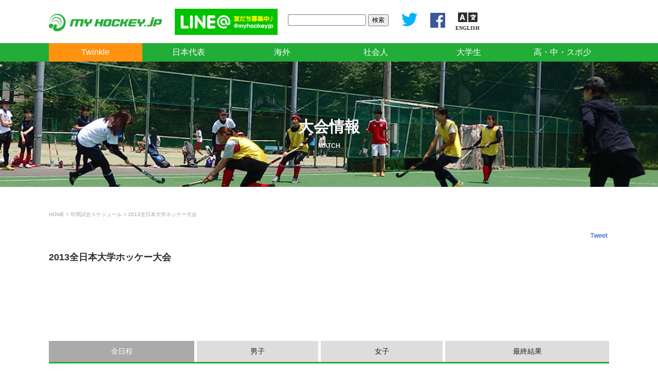

--- FILE ---
content_type: text/html; charset=UTF-8
request_url: https://myhockey.jp/match/2013tournament_univ_all/
body_size: 48467
content:

<!DOCTYPE html>
<html lang="ja"><head>
<meta charset="UTF-8">
<title>
	2013全日本大学ホッケー大会 09月16日 男子 中央大学 対 一橋大学／親里
</title>
<meta name="viewport" content="width=device-width,initial-scale=1.0,minimum-scale=1.0">
<!-- Google tag (gtag.js) -->
<script async src="https://www.googletagmanager.com/gtag/js?id=G-ME82K1NQBZ"></script>
<script>
  window.dataLayer = window.dataLayer || [];
  function gtag(){dataLayer.push(arguments);}
  gtag('js', new Date());

  gtag('config', 'G-ME82K1NQBZ');
</script>
  <head prefix="og: http://ogp.me/ns# fb: http://ogp.me/ns/fb# website: http://ogp.me/ns/website#">
<meta property='og:locale' content='ja_JP'>
<meta property='fb:app_id' content='369833936452907'>
<meta property='og:site_name' content='マイホッケー（MY HOCKEY）｜ホッケー専門メディア'>
<meta property="og:title" content="2013全日本大学ホッケー大会">
<meta property="og:description" content=""><meta property="og:url" content="https://myhockey.jp">
<meta property="og:type" content="website">
<meta property="og:image" content=""><meta name="twitter:card" content="summary_large_image">
<meta name="twitter:site" content="@myhockeyjp">

<link rel='dns-prefetch' href='//ajax.googleapis.com' />
<link rel='dns-prefetch' href='//s.w.org' />
<link rel="alternate" type="application/rss+xml" title="マイホッケー（MY HOCKEY）｜ホッケー専門メディア &raquo; 2013全日本大学ホッケー大会 大会のカテゴリー のフィード" href="https://myhockey.jp/match/2013tournament_univ_all/feed/" />
<link rel='stylesheet' id='wp-block-library-css'  href='https://myhockey.jp/wp/wp-includes/css/dist/block-library/style.min.css?ver=5.2.3' type='text/css' media='all' />
<link rel='stylesheet' id='wp-rest-filter-css'  href='https://myhockey.jp/wp/wp-content/plugins/wp-rest-filter/public/css/wp-rest-filter-public.css?ver=1.4.3' type='text/css' media='all' />
<script type='text/javascript' src='https://ajax.googleapis.com/ajax/libs/jquery/3.4.1/jquery.min.js?ver=3.4.1'></script>
<script type='text/javascript' src='https://myhockey.jp/wp/wp-content/plugins/wp-rest-filter/public/js/wp-rest-filter-public.js?ver=1.4.3'></script>
<link rel='https://api.w.org/' href='https://myhockey.jp/wp-json/' />
<script src="https://cdnjs.cloudflare.com/ajax/libs/jquery-migrate/3.1.0/jquery-migrate.min.js"></script>
<script src="https://myhockey.jp/wp/wp-content/themes/myhockey201909/js/jquery.sliderPro.min.js"></script>
<link rel="stylesheet" href="https://myhockey.jp/wp/wp-content/themes/myhockey201909/css/slider-pro.min.css">
<link rel="stylesheet" href="https://myhockey.jp/wp/wp-content/themes/myhockey201909/style.css?1748351483" type="text/css" />
<link rel="stylesheet" href="https://myhockey.jp/wp/wp-content/themes/myhockey201909/css/responsive.css?1748354054" type="text/css" />
<link rel="stylesheet" href="https://myhockey.jp/wp/wp-content/themes/myhockey201909/css/easy-responsive-tabs.css?1712583412" type="text/css" />
<link rel="stylesheet" href="https://myhockey.jp/wp/wp-content/themes/myhockey201909/css/tab.css?1570019829" type="text/css" />
<link rel="shortcut icon" href="https://myhockey.jp/wp/wp-content/themes/myhockey201909/images/favicon.ico" type="image/vnd.microsoft.icon">
<link href="https://fonts.googleapis.com/css?family=Noto+Sans" rel="stylesheet">
<link rel="stylesheet" href="https://use.fontawesome.com/releases/v5.2.0/css/all.css" integrity="sha384-hWVjflwFxL6sNzntih27bfxkr27PmbbK/iSvJ+a4+0owXq79v+lsFkW54bOGbiDQ" crossorigin="anonymous">
<script type="text/javascript" src="https://myhockey.jp/wp/wp-content/themes/myhockey201909/js/easyResponsiveTabs.js"></script>
<script src="https://ajax.googleapis.com/ajax/libs/jqueryui/1.12.1/jquery-ui.min.js"></script>
<script type="text/javascript" src="https://myhockey.jp/wp/wp-content/themes/myhockey201909/js/jquery.cookie.js"></script>
<script type="text/javascript" src="https://myhockey.jp/wp/wp-content/themes/myhockey201909/js/jquery.backstretch.min.js"></script>
<script type="text/javascript" src="https://myhockey.jp/wp/wp-content/themes/myhockey201909/js/jquery.StickyForms.js"></script>
<script type="text/javascript" src="https://myhockey.jp/wp/wp-content/themes/myhockey201909/js/jquery.dependent.js"></script>
<script src="https://cdn.jsdelivr.net/clipboard.js/1.5.13/clipboard.min.js"></script>

<script src="https://myhockey.jp/wp/wp-content/themes/myhockey201909/js/jquery.scrolldepth.min.js"></script>
<script>
jQuery(function() {
  jQuery.scrollDepth();
});
</script>
		<script>
		$(function(){
	$("#ui-tab").tabs({
		cookie:{
			// store cookie for a day, without, it would be a session cookie
			expires:1
		}
	});
});
    </script>
<script type="text/javascript">
jQuery(document).ready(function(){
	jQuery('#postID').dependent({
	 parent:'ID',//親のid名
	 group: 'selectable'
	});
});
</script>



</head>

<body class="archive tax-mcat term-2013tournament_univ_all term-66">

<!-- ▽ヘッダー -->
<header>
  <div id="header-inner">
        <div id="logo"><a href="https://myhockey.jp"><img src="https://myhockey.jp/wp/wp-content/themes/myhockey201909/images/logo/logo_602x92.png" width="301" /></a></div>

      
    <div id="banner">
      <ul>
                <li><a href="https://line.me/R/ti/p/%40jcr8310m" target="_new"><img src="https://myhockey.jp/wp/wp-content/themes/myhockey201909/images/banner/banner_lineat.png" width="234" /></a></li>
      </ul>
    </div>
    <div id="search">
      <form role="search" method="get" id="searchform" class="searchform" action="https://myhockey.jp/">
	<div>
		<label class="screen-reader-text" for="s"></label>
		<input type="text" value="" name="s" id="s" />
    <input type="hidden" value="post" name="post_type" id="post_type">
		<input type="submit" id="searchsubmit" value="検索" />
	</div>
</form>    </div>

    <div id="sns"><a href="https://twitter.com/myhockeyjp" target="_new"><img src="https://myhockey.jp/wp/wp-content/themes/myhockey201909/images/banner/twitter.png" /></a><a href="https://www.facebook.com/myhockeyjp/" target="_new"><img src="https://myhockey.jp/wp/wp-content/themes/myhockey201909/images/banner/facebook.png" /></a><a href="https://translate.google.com/translate?hl=&sl=ja&tl=en&u=https%3A%2F%2Fmyhockey.jp%2F"><i class="fas fa-language" style="text-align: center;font-size: 30px;margin-left: 20px;"><span style="font-size: 10px;display: block;line-height: 1;text-align: center;">ENGLISH</span></i></a></div>
  
  </div>



  <div id="gnavi-container">
	<ul id="gnavi" class="new"><li id="menu-item-66141" class="highlight menu-item menu-item-type-custom menu-item-object-custom menu-item-66141"><a href="https://myhockey.jp/twinkle/">Twinkle</a></li>
<li id="menu-item-20131" class="menu-item menu-item-type-custom menu-item-object-custom menu-item-has-children menu-item-20131"><a href="#">日本代表</a>
<ul class="sub-menu">
	<li id="menu-item-20150" class="menu-item menu-item-type-taxonomy menu-item-object-category menu-item-20150"><a href="https://myhockey.jp/./news/news_japan/">ニュース</a></li>
</ul>
</li>
<li id="menu-item-20133" class="menu-item menu-item-type-custom menu-item-object-custom menu-item-has-children menu-item-20133"><a href="#">海外</a>
<ul class="sub-menu">
	<li id="menu-item-20212" class="menu-item menu-item-type-taxonomy menu-item-object-category menu-item-20212"><a href="https://myhockey.jp/./news/news_overseas/">ニュース</a></li>
</ul>
</li>
<li id="menu-item-20280" class="menu-item menu-item-type-custom menu-item-object-custom menu-item-has-children menu-item-20280"><a href="#">社会人</a>
<ul class="sub-menu">
	<li id="menu-item-20279" class="menu-item menu-item-type-taxonomy menu-item-object-category menu-item-20279"><a href="https://myhockey.jp/./news/news_graduate/">ニュース</a></li>
	<li id="menu-item-71388" class="menu-item menu-item-type-custom menu-item-object-custom menu-item-71388"><a target="_blank" rel="noopener noreferrer" href="http://www.fhockey.jp/kanto-profile/kanto-schedule/">関東社会人リーグ</a></li>
	<li id="menu-item-71389" class="menu-item menu-item-type-custom menu-item-object-custom menu-item-71389"><a target="_blank" rel="noopener noreferrer" href="http://www.fhockey.jp/kansai-profile/kansai-schedule/">関西社会人リーグ</a></li>
</ul>
</li>
<li id="menu-item-20134" class="menu-item menu-item-type-custom menu-item-object-custom menu-item-has-children menu-item-20134"><a href="#">大学生</a>
<ul class="sub-menu">
	<li id="menu-item-20186" class="menu-item menu-item-type-taxonomy menu-item-object-category menu-item-20186"><a href="https://myhockey.jp/./news/news_univ/">ニュース</a></li>
	<li id="menu-item-75033" class="menu-item menu-item-type-post_type menu-item-object-events menu-item-75033"><a href="https://myhockey.jp/events/2025spring_univ_kanto/">関東学生春季リーグ</a></li>
	<li id="menu-item-74927" class="menu-item menu-item-type-post_type menu-item-object-events menu-item-74927"><a href="https://myhockey.jp/events/2025spring_univ_tokai/">東海学生春季リーグ</a></li>
	<li id="menu-item-74916" class="menu-item menu-item-type-post_type menu-item-object-events menu-item-74916"><a href="https://myhockey.jp/events/2025spring_univ_kansai/">関西学生春季リーグ</a></li>
	<li id="menu-item-75489" class="menu-item menu-item-type-post_type menu-item-object-events menu-item-75489"><a href="https://myhockey.jp/events/2025champ_univ_tokai/">第31回東海学生選手権</a></li>
	<li id="menu-item-75581" class="menu-item menu-item-type-post_type menu-item-object-events menu-item-75581"><a href="https://myhockey.jp/events/2025ouza_univ_all/">第44回全日本大学王座</a></li>
	<li id="menu-item-76301" class="menu-item menu-item-type-post_type menu-item-object-events menu-item-76301"><a href="https://myhockey.jp/events/2025autumn_univ_kanto/">関東学生秋季リーグ</a></li>
	<li id="menu-item-76337" class="menu-item menu-item-type-post_type menu-item-object-events menu-item-76337"><a href="https://myhockey.jp/events/2025tournament_univ_all/">第24回全日本大学大会</a></li>
	<li id="menu-item-76660" class="menu-item menu-item-type-post_type menu-item-object-events menu-item-76660"><a href="https://myhockey.jp/events/2025autumn_univ_tokai/">東海学生秋季リーグ</a></li>
	<li id="menu-item-76403" class="menu-item menu-item-type-post_type menu-item-object-events menu-item-76403"><a href="https://myhockey.jp/events/2025autumn_univ_kansai/">関西学生秋季リーグ</a></li>
	<li id="menu-item-76771" class="menu-item menu-item-type-post_type menu-item-object-events menu-item-76771"><a href="https://myhockey.jp/events/2025champ_univ_all/">インカレ</a></li>
	<li id="menu-item-63378" class="menu-item menu-item-type-post_type menu-item-object-events menu-item-63378"><a href="https://myhockey.jp/events/2022alljapan/">全日本ホッケー選手権大会</a></li>
</ul>
</li>
<li id="menu-item-20135" class="menu-item menu-item-type-custom menu-item-object-custom menu-item-has-children menu-item-20135"><a href="#">高・中・スポ少</a>
<ul class="sub-menu">
	<li id="menu-item-20213" class="menu-item menu-item-type-taxonomy menu-item-object-category menu-item-20213"><a href="https://myhockey.jp/./news/news_young/">ニュース</a></li>
</ul>
</li>
</ul>	</div>
	
</header>

<!-- △ヘッダー -->




	
<script src="https://cdnjs.cloudflare.com/ajax/libs/jquery-infinitescroll/2.1.0/jquery.infinitescroll.min.js"></script>
<script type="text/javascript">
	jQuery(function($){
		$('#scroll').infinitescroll({
			loading: {
				//finishedMsg: "<span class='finished_message'>リストの最後に到達しました。</span>",
				msgText: ""
      },
			navSelector  : ".pagenavi",     // ナビゲーション要素を指定
			nextSelector : ".pagenavi a",　// ナビゲーションの「次へ」の要素を指定
			itemSelector : ".post"   // 表示させる要素を指定
		});
	});
</script>

    <div id="sub-header" class="match">
    <h2>大会情報<span>MATCH</span></h2>
  </div>

  
</div>

<div id="breadcrumb"><!-- Breadcrumb NavXT 6.3.0 -->
<a title="マイホッケー（MY HOCKEY）｜ホッケー専門メディア" href="https://myhockey.jp" class="home">HOME</a> &gt; <a title="年間試合スケジュール" href="https://myhockey.jp/calendar/">年間試合スケジュール</a> &gt; 2013全日本大学ホッケー大会</div>

<div id="box">

	

<!-- ここから 各ページ&各記事欄 -->


    
		
<div id="content-wrap" class="full">
	<!-- ▽ソーシャルボタン▽ -->
	
<div class="social">
  <div class="fb-like" data-href="https://myhockey.jp/match/2013/09/14/3200/" data-layout="button_count" data-action="like" data-show-faces="false" data-share="false"></div>
  <div><a href="https://twitter.com/share" class="twitter-share-button" data-url="https://myhockey.jp/match/2013/09/14/3200/" data-text="実施要項_2013全日本大学ホッケー大会" data-lang="en">Tweet</a></div>
</div>

<div id="fb-root"></div>

	<!-- △ソーシャルボタン△ -->

    <h2>2013全日本大学ホッケー大会</h2>

<script async src="//pagead2.googlesyndication.com/pagead/js/adsbygoogle.js"></script>
<!-- PCタイトル下728*90 -->
<ins class="adsbygoogle"
     style="display:inline-block;width:728px;height:90px"
     data-ad-client="ca-pub-5453444834828513"
     data-ad-slot="5008806103"></ins>
<script>
(adsbygoogle = window.adsbygoogle || []).push({});
</script>

	<div id="ui-tab">
	<ul>
		<li><a href="#tab01">全日程</a></li>
		<li><a href="#tab02">男子</a></li>
		<li><a href="#tab03">女子</a></li>
		<li><a href="#tab04">最終結果</a></li>
	</ul>
<div id="tab01">
<table class="table-type01" cellspacing="0">
<tbody>
<tr>
<th scope="row">大会名</th>
<td>第12回全日本大学ホッケー大会</td>
</tr>
<tr>
<th scope="row">期間</th>
<td>平成25年9月14日（土）～16日（祝）</td>
</tr>
<tr>
<th scope="row">会場</th>
<td>大阪・舞洲ホッケー場、奈良・親里ホッケー場</td>
</tr>
<tr>
<th scope="row">参加チーム</th>
<td><a href="http://www.myhockey.jp/mcat/2013champ_univ_east/">東日本インカレ</a>上位４チーム・<a href="http://www.myhockey.jp/mcat/2013spring_univ_kansai/">関西春季リーグ</a>と<a href="http://www.myhockey.jp/mcat/2013champ_univ_west/">西日本インカレ</a>の合計ポイント上位４チーム<br>  
  （但し、第62回男子・第35回女子全日本学生ホッケー選手権大会の出場権を得ているチームを除く）</td>
</tr>
<tr>
<th scope="row">男子</th>
<td>一橋大学（東１位）、中央大学（東２位）、新潟大学（東３位）、横浜市立大学（東４位）、京都大学（西１位）、和歌山大学（西２位）、摂南大学（西３位）、同志社大学（西４位）</td>
</tr>
<tr>
<th scope="row">女子</th>
<td>成城大学（東１位）、学習院大学（東２位）、武蔵大学（東３位）、上智大学（東４位）、同志社大学（西１位）、関西大学（西２位）、大阪体育大学（西３位）</td>
</tr>
<tr>
<th scope="row">備考<br></th>
<td>本大会の男子上位３チームが、<a href="http://www.myhockey.jp/mcat/2012champ_univ_all/">第62回全日本学生ホッケー選手権大会</a>の出場権を得る<br>
  本大会の女子上位３チームが、<a href="http://www.myhockey.jp/mcat/2012champ_univ_all/">第35回全日本学生ホッケー選手権大会</a>の出場権を得る</td>
</tr>
</tbody>
</table>
	<table class="box-table-b">
	<tbody>
		<tr>
			<th scope="col" width="13%">日程</th>
			<th scope="col" width="5%"> </th>
			<th scope="col" width="3%"> </th>
			<th scope="col" width="3%"> </th>
			<th scope="col" width="14%"></th>
			<th scope="col" width="19%">チーム</th>
			<th scope="col" class="result" width="9%">結果</th>
			<th scope="col" width="19%">チーム</th>
			<th scope="col" width="12%">会場</th>
			<th scope="col" width="3%">記</th>
		</tr>
	


	<tr>
		<td class="date">09/14(土) 09:30</td>
		<td class="division"><img src="https://myhockey.jp/wp/wp-content/themes/myhockey201909/images/icon/men.png"></td>
		<td class="stage">6</td>
		<td class="stage">-</td>
		<td class="stage">1回戦</td>
		<td class="team-l">摂南大学 <br /><span class="teamAttr">(西3位)</span></td>
		<td class="result"><a href="https://myhockey.jp/match/2013/09/14/3205/">0&nbsp;-&nbsp;5</a></td>		<td class="team-r"> 中央大学<br /><span class="teamAttr">(東2位)</span></td>
		<td class="venue">親里</td>
		<td class="judgesheet"><a href="https://myhockey.jp/match/2013/09/14/3205/" class="judgesheet"><img src="https://myhockey.jp/wp/wp-content/themes/myhockey201909/images/icon/check.png"></a></td>
	</tr>

		


	<tr>
		<td class="date"> 09:30</td>
		<td class="division"><img src="https://myhockey.jp/wp/wp-content/themes/myhockey201909/images/icon/women.png"></td>
		<td class="stage">2</td>
		<td class="stage">-</td>
		<td class="stage">1回戦</td>
		<td class="team-l">大阪体育大学 <br /><span class="teamAttr">(西3位)</span></td>
		<td class="result"><a href="https://myhockey.jp/match/2013/09/14/3217/">1&nbsp;-&nbsp;1<br />1 SO 2</a></td>		<td class="team-r"> 学習院大学<br /><span class="teamAttr">(東2位)</span></td>
		<td class="venue">舞洲</td>
		<td class="judgesheet"><a href="https://myhockey.jp/match/2013/09/14/3217/" class="judgesheet"><img src="https://myhockey.jp/wp/wp-content/themes/myhockey201909/images/icon/check.png"></a></td>
	</tr>

		


	<tr>
		<td class="date"> 11:00</td>
		<td class="division"><img src="https://myhockey.jp/wp/wp-content/themes/myhockey201909/images/icon/men.png"></td>
		<td class="stage">7</td>
		<td class="stage">-</td>
		<td class="stage">1回戦</td>
		<td class="team-l">和歌山大学 <br /><span class="teamAttr">(西2位)</span></td>
		<td class="result"><a href="https://myhockey.jp/match/2013/09/14/3206/">0&nbsp;-&nbsp;2</a></td>		<td class="team-r"> 新潟大学<br /><span class="teamAttr">(東3位)</span></td>
		<td class="venue">親里</td>
		<td class="judgesheet"><a href="https://myhockey.jp/match/2013/09/14/3206/" class="judgesheet"><img src="https://myhockey.jp/wp/wp-content/themes/myhockey201909/images/icon/check.png"></a></td>
	</tr>

		


	<tr>
		<td class="date"> 11:00</td>
		<td class="division"><img src="https://myhockey.jp/wp/wp-content/themes/myhockey201909/images/icon/women.png"></td>
		<td class="stage">3</td>
		<td class="stage">-</td>
		<td class="stage">1回戦</td>
		<td class="team-l">関西大学 <br /><span class="teamAttr">(西2位)</span></td>
		<td class="result"><a href="https://myhockey.jp/match/2013/09/14/3218/">16&nbsp;-&nbsp;0</a></td>		<td class="team-r"> 武蔵大学<br /><span class="teamAttr">(東3位)</span></td>
		<td class="venue">舞洲</td>
		<td class="judgesheet"><a href="https://myhockey.jp/match/2013/09/14/3218/" class="judgesheet"><img src="https://myhockey.jp/wp/wp-content/themes/myhockey201909/images/icon/check.png"></a></td>
	</tr>

		


	<tr>
		<td class="date"> 12:30</td>
		<td class="division"><img src="https://myhockey.jp/wp/wp-content/themes/myhockey201909/images/icon/men.png"></td>
		<td class="stage">5</td>
		<td class="stage">-</td>
		<td class="stage">1回戦</td>
		<td class="team-l">京都大学 <br /><span class="teamAttr">(西1位)</span></td>
		<td class="result"><a href="https://myhockey.jp/match/2013/09/14/3207/">5&nbsp;-&nbsp;0</a></td>		<td class="team-r"> 横浜市立大学<br /><span class="teamAttr">(東4位)</span></td>
		<td class="venue">親里</td>
		<td class="judgesheet"><a href="https://myhockey.jp/match/2013/09/14/3207/" class="judgesheet"><img src="https://myhockey.jp/wp/wp-content/themes/myhockey201909/images/icon/check.png"></a></td>
	</tr>

		


	<tr>
		<td class="date"> 12:30</td>
		<td class="division"><img src="https://myhockey.jp/wp/wp-content/themes/myhockey201909/images/icon/women.png"></td>
		<td class="stage">1</td>
		<td class="stage">-</td>
		<td class="stage">1回戦</td>
		<td class="team-l">同志社大学 <br /><span class="teamAttr">(西1位)</span></td>
		<td class="result"><a href="https://myhockey.jp/match/2013/09/14/3219/">11&nbsp;-&nbsp;0</a></td>		<td class="team-r"> 上智大学<br /><span class="teamAttr">(東4位)</span></td>
		<td class="venue">舞洲</td>
		<td class="judgesheet"><a href="https://myhockey.jp/match/2013/09/14/3219/" class="judgesheet"><img src="https://myhockey.jp/wp/wp-content/themes/myhockey201909/images/icon/check.png"></a></td>
	</tr>

		


	<tr>
		<td class="date"> 14:00</td>
		<td class="division"><img src="https://myhockey.jp/wp/wp-content/themes/myhockey201909/images/icon/men.png"></td>
		<td class="stage">8</td>
		<td class="stage">-</td>
		<td class="stage">1回戦</td>
		<td class="team-l">同志社大学 <br /><span class="teamAttr">(西4位)</span></td>
		<td class="result"><a href="https://myhockey.jp/match/2013/09/14/3208/">0&nbsp;-&nbsp;4</a></td>		<td class="team-r"> 一橋大学<br /><span class="teamAttr">(東1位)</span></td>
		<td class="venue">親里</td>
		<td class="judgesheet"><a href="https://myhockey.jp/match/2013/09/14/3208/" class="judgesheet"><img src="https://myhockey.jp/wp/wp-content/themes/myhockey201909/images/icon/check.png"></a></td>
	</tr>

		


	<tr>
		<td class="date">09/15(日) 09:30</td>
		<td class="division"><img src="https://myhockey.jp/wp/wp-content/themes/myhockey201909/images/icon/women.png"></td>
		<td class="stage">9</td>
		<td class="stage">-</td>
		<td class="stage">準決勝</td>
		<td class="team-l">同志社大学 <br /><span class="teamAttr">(西1位)</span></td>
		<td class="result"><a href="https://myhockey.jp/match/2013/09/15/3209/">7&nbsp;-&nbsp;0</a></td>		<td class="team-r"> 学習院大学<br /><span class="teamAttr">(東2位)</span></td>
		<td class="venue">親里</td>
		<td class="judgesheet"><a href="https://myhockey.jp/match/2013/09/15/3209/" class="judgesheet"><img src="https://myhockey.jp/wp/wp-content/themes/myhockey201909/images/icon/check.png"></a></td>
	</tr>

		


	<tr>
		<td class="date"> 11:00</td>
		<td class="division"><img src="https://myhockey.jp/wp/wp-content/themes/myhockey201909/images/icon/women.png"></td>
		<td class="stage">10</td>
		<td class="stage">-</td>
		<td class="stage">準決勝</td>
		<td class="team-l">関西大学 <br /><span class="teamAttr">(西2位)</span></td>
		<td class="result"><a href="https://myhockey.jp/match/2013/09/15/3210/">4&nbsp;-&nbsp;0</a></td>		<td class="team-r"> 成城大学<br /><span class="teamAttr">(東1位)</span></td>
		<td class="venue">親里</td>
		<td class="judgesheet"><a href="https://myhockey.jp/match/2013/09/15/3210/" class="judgesheet"><img src="https://myhockey.jp/wp/wp-content/themes/myhockey201909/images/icon/check.png"></a></td>
	</tr>

		


	<tr>
		<td class="date"> 12:30</td>
		<td class="division"><img src="https://myhockey.jp/wp/wp-content/themes/myhockey201909/images/icon/men.png"></td>
		<td class="stage">11</td>
		<td class="stage">-</td>
		<td class="stage">準決勝</td>
		<td class="team-l">京都大学 <br /><span class="teamAttr">(西1位)</span></td>
		<td class="result"><a href="https://myhockey.jp/match/2013/09/15/3211/">0&nbsp;-&nbsp;3</a></td>		<td class="team-r"> 中央大学<br /><span class="teamAttr">(東2位)</span></td>
		<td class="venue">親里</td>
		<td class="judgesheet"><a href="https://myhockey.jp/match/2013/09/15/3211/" class="judgesheet"><img src="https://myhockey.jp/wp/wp-content/themes/myhockey201909/images/icon/check.png"></a></td>
	</tr>

		


	<tr>
		<td class="date"> 14:00</td>
		<td class="division"><img src="https://myhockey.jp/wp/wp-content/themes/myhockey201909/images/icon/men.png"></td>
		<td class="stage">12</td>
		<td class="stage">-</td>
		<td class="stage">準決勝</td>
		<td class="team-l">新潟大学 <br /><span class="teamAttr">(東3位)</span></td>
		<td class="result"><a href="https://myhockey.jp/match/2013/09/15/3212/">3&nbsp;-&nbsp;3<br />0 SO 3</a></td>		<td class="team-r"> 一橋大学<br /><span class="teamAttr">(東1位)</span></td>
		<td class="venue">親里</td>
		<td class="judgesheet"><a href="https://myhockey.jp/match/2013/09/15/3212/" class="judgesheet"><img src="https://myhockey.jp/wp/wp-content/themes/myhockey201909/images/icon/check.png"></a></td>
	</tr>

		


	<tr>
		<td class="date">09/16(月) 09:30</td>
		<td class="division"><img src="https://myhockey.jp/wp/wp-content/themes/myhockey201909/images/icon/women.png"></td>
		<td class="stage">13</td>
		<td class="stage">-</td>
		<td class="stage">3位決定戦</td>
		<td class="team-l">学習院大学 <br /><span class="teamAttr">(東2位)</span></td>
		<td class="result"><a href="https://myhockey.jp/match/2013/09/16/3213/">0&nbsp;-&nbsp;1</a></td>		<td class="team-r"> 成城大学<br /><span class="teamAttr">(東1位)</span></td>
		<td class="venue">親里</td>
		<td class="judgesheet"><a href="https://myhockey.jp/match/2013/09/16/3213/" class="judgesheet"><img src="https://myhockey.jp/wp/wp-content/themes/myhockey201909/images/icon/check.png"></a></td>
	</tr>

		


	<tr>
		<td class="date"> 11:00</td>
		<td class="division"><img src="https://myhockey.jp/wp/wp-content/themes/myhockey201909/images/icon/men.png"></td>
		<td class="stage">14</td>
		<td class="stage">-</td>
		<td class="stage">3位決定戦</td>
		<td class="team-l">京都大学 <br /><span class="teamAttr">(西1位)</span></td>
		<td class="result"><a href="https://myhockey.jp/match/2013/09/16/3214/">1&nbsp;-&nbsp;2</a></td>		<td class="team-r"> 新潟大学<br /><span class="teamAttr">(東3位)</span></td>
		<td class="venue">親里</td>
		<td class="judgesheet"><a href="https://myhockey.jp/match/2013/09/16/3214/" class="judgesheet"><img src="https://myhockey.jp/wp/wp-content/themes/myhockey201909/images/icon/check.png"></a></td>
	</tr>

		


	<tr>
		<td class="date"> 12:30</td>
		<td class="division"><img src="https://myhockey.jp/wp/wp-content/themes/myhockey201909/images/icon/women.png"></td>
		<td class="stage">15</td>
		<td class="stage">-</td>
		<td class="stage">決勝</td>
		<td class="team-l">同志社大学 <br /><span class="teamAttr">(西1位)</span></td>
		<td class="result"><a href="https://myhockey.jp/match/2013/09/16/3215/">1&nbsp;-&nbsp;0</a></td>		<td class="team-r"> 関西大学<br /><span class="teamAttr">(西2位)</span></td>
		<td class="venue">親里</td>
		<td class="judgesheet"><a href="https://myhockey.jp/match/2013/09/16/3215/" class="judgesheet"><img src="https://myhockey.jp/wp/wp-content/themes/myhockey201909/images/icon/check.png"></a></td>
	</tr>

		


	<tr>
		<td class="date"> 14:00</td>
		<td class="division"><img src="https://myhockey.jp/wp/wp-content/themes/myhockey201909/images/icon/men.png"></td>
		<td class="stage">16</td>
		<td class="stage">-</td>
		<td class="stage">決勝</td>
		<td class="team-l">中央大学 <br /><span class="teamAttr">(東2位)</span></td>
		<td class="result"><a href="https://myhockey.jp/match/2013/09/16/3216/">0&nbsp;-&nbsp;0<br />2 SO 3</a></td>		<td class="team-r"> 一橋大学<br /><span class="teamAttr">(東1位)</span></td>
		<td class="venue">親里</td>
		<td class="judgesheet"><a href="https://myhockey.jp/match/2013/09/16/3216/" class="judgesheet"><img src="https://myhockey.jp/wp/wp-content/themes/myhockey201909/images/icon/check.png"></a></td>
	</tr>

			</tbody>
	</table>
	
</div>
<div id="tab02">
<img src="https://myhockey.jp/wp/wp-content/uploads/2013/09/20130916tournament_univ_all_m.png" alt="" width="710" height="400" class="alignnone size-full wp-image-3498" />
	<table class="box-table-b">
	<tbody>
		<tr>
			<th scope="col" width="13%">日程</th>
			<th scope="col" width="5%"> </th>
			<th scope="col" width="3%"> </th>
			<th scope="col" width="3%"> </th>
			<th scope="col" width="14%"></th>
			<th scope="col" width="19%">チーム</th>
			<th scope="col" class="result" width="9%">結果</th>
			<th scope="col" width="19%">チーム</th>
			<th scope="col" width="12%">会場</th>
			<th scope="col" width="3%">記</th>
		</tr>
	


	<tr>
		<td class="date">09/14(土) 09:30</td>
		<td class="division"><img src="https://myhockey.jp/wp/wp-content/themes/myhockey201909/images/icon/men.png"></td>
		<td class="stage">6</td>
		<td class="stage">-</td>
		<td class="stage">1回戦</td>
		<td class="team-l">摂南大学 <br /><span class="teamAttr">(西3位)</span></td>
		<td class="result"><a href="https://myhockey.jp/match/2013/09/14/3205/">0&nbsp;-&nbsp;5</a></td>		<td class="team-r"> 中央大学<br /><span class="teamAttr">(東2位)</span></td>
		<td class="venue">親里</td>
		<td class="judgesheet"><a href="https://myhockey.jp/match/2013/09/14/3205/" class="judgesheet"><img src="https://myhockey.jp/wp/wp-content/themes/myhockey201909/images/icon/check.png"></a></td>
	</tr>

		


	<tr>
		<td class="date"> 11:00</td>
		<td class="division"><img src="https://myhockey.jp/wp/wp-content/themes/myhockey201909/images/icon/men.png"></td>
		<td class="stage">7</td>
		<td class="stage">-</td>
		<td class="stage">1回戦</td>
		<td class="team-l">和歌山大学 <br /><span class="teamAttr">(西2位)</span></td>
		<td class="result"><a href="https://myhockey.jp/match/2013/09/14/3206/">0&nbsp;-&nbsp;2</a></td>		<td class="team-r"> 新潟大学<br /><span class="teamAttr">(東3位)</span></td>
		<td class="venue">親里</td>
		<td class="judgesheet"><a href="https://myhockey.jp/match/2013/09/14/3206/" class="judgesheet"><img src="https://myhockey.jp/wp/wp-content/themes/myhockey201909/images/icon/check.png"></a></td>
	</tr>

		


	<tr>
		<td class="date"> 12:30</td>
		<td class="division"><img src="https://myhockey.jp/wp/wp-content/themes/myhockey201909/images/icon/men.png"></td>
		<td class="stage">5</td>
		<td class="stage">-</td>
		<td class="stage">1回戦</td>
		<td class="team-l">京都大学 <br /><span class="teamAttr">(西1位)</span></td>
		<td class="result"><a href="https://myhockey.jp/match/2013/09/14/3207/">5&nbsp;-&nbsp;0</a></td>		<td class="team-r"> 横浜市立大学<br /><span class="teamAttr">(東4位)</span></td>
		<td class="venue">親里</td>
		<td class="judgesheet"><a href="https://myhockey.jp/match/2013/09/14/3207/" class="judgesheet"><img src="https://myhockey.jp/wp/wp-content/themes/myhockey201909/images/icon/check.png"></a></td>
	</tr>

		


	<tr>
		<td class="date"> 14:00</td>
		<td class="division"><img src="https://myhockey.jp/wp/wp-content/themes/myhockey201909/images/icon/men.png"></td>
		<td class="stage">8</td>
		<td class="stage">-</td>
		<td class="stage">1回戦</td>
		<td class="team-l">同志社大学 <br /><span class="teamAttr">(西4位)</span></td>
		<td class="result"><a href="https://myhockey.jp/match/2013/09/14/3208/">0&nbsp;-&nbsp;4</a></td>		<td class="team-r"> 一橋大学<br /><span class="teamAttr">(東1位)</span></td>
		<td class="venue">親里</td>
		<td class="judgesheet"><a href="https://myhockey.jp/match/2013/09/14/3208/" class="judgesheet"><img src="https://myhockey.jp/wp/wp-content/themes/myhockey201909/images/icon/check.png"></a></td>
	</tr>

		


	<tr>
		<td class="date">09/15(日) 12:30</td>
		<td class="division"><img src="https://myhockey.jp/wp/wp-content/themes/myhockey201909/images/icon/men.png"></td>
		<td class="stage">11</td>
		<td class="stage">-</td>
		<td class="stage">準決勝</td>
		<td class="team-l">京都大学 <br /><span class="teamAttr">(西1位)</span></td>
		<td class="result"><a href="https://myhockey.jp/match/2013/09/15/3211/">0&nbsp;-&nbsp;3</a></td>		<td class="team-r"> 中央大学<br /><span class="teamAttr">(東2位)</span></td>
		<td class="venue">親里</td>
		<td class="judgesheet"><a href="https://myhockey.jp/match/2013/09/15/3211/" class="judgesheet"><img src="https://myhockey.jp/wp/wp-content/themes/myhockey201909/images/icon/check.png"></a></td>
	</tr>

		


	<tr>
		<td class="date"> 14:00</td>
		<td class="division"><img src="https://myhockey.jp/wp/wp-content/themes/myhockey201909/images/icon/men.png"></td>
		<td class="stage">12</td>
		<td class="stage">-</td>
		<td class="stage">準決勝</td>
		<td class="team-l">新潟大学 <br /><span class="teamAttr">(東3位)</span></td>
		<td class="result"><a href="https://myhockey.jp/match/2013/09/15/3212/">3&nbsp;-&nbsp;3<br />0 SO 3</a></td>		<td class="team-r"> 一橋大学<br /><span class="teamAttr">(東1位)</span></td>
		<td class="venue">親里</td>
		<td class="judgesheet"><a href="https://myhockey.jp/match/2013/09/15/3212/" class="judgesheet"><img src="https://myhockey.jp/wp/wp-content/themes/myhockey201909/images/icon/check.png"></a></td>
	</tr>

		


	<tr>
		<td class="date">09/16(月) 11:00</td>
		<td class="division"><img src="https://myhockey.jp/wp/wp-content/themes/myhockey201909/images/icon/men.png"></td>
		<td class="stage">14</td>
		<td class="stage">-</td>
		<td class="stage">3位決定戦</td>
		<td class="team-l">京都大学 <br /><span class="teamAttr">(西1位)</span></td>
		<td class="result"><a href="https://myhockey.jp/match/2013/09/16/3214/">1&nbsp;-&nbsp;2</a></td>		<td class="team-r"> 新潟大学<br /><span class="teamAttr">(東3位)</span></td>
		<td class="venue">親里</td>
		<td class="judgesheet"><a href="https://myhockey.jp/match/2013/09/16/3214/" class="judgesheet"><img src="https://myhockey.jp/wp/wp-content/themes/myhockey201909/images/icon/check.png"></a></td>
	</tr>

		


	<tr>
		<td class="date"> 14:00</td>
		<td class="division"><img src="https://myhockey.jp/wp/wp-content/themes/myhockey201909/images/icon/men.png"></td>
		<td class="stage">16</td>
		<td class="stage">-</td>
		<td class="stage">決勝</td>
		<td class="team-l">中央大学 <br /><span class="teamAttr">(東2位)</span></td>
		<td class="result"><a href="https://myhockey.jp/match/2013/09/16/3216/">0&nbsp;-&nbsp;0<br />2 SO 3</a></td>		<td class="team-r"> 一橋大学<br /><span class="teamAttr">(東1位)</span></td>
		<td class="venue">親里</td>
		<td class="judgesheet"><a href="https://myhockey.jp/match/2013/09/16/3216/" class="judgesheet"><img src="https://myhockey.jp/wp/wp-content/themes/myhockey201909/images/icon/check.png"></a></td>
	</tr>

			</tbody>
	</table>
	
</div>
<div id="tab03">
<img src="https://myhockey.jp/wp/wp-content/uploads/2013/09/20130916tournament_univ_all_w.png" alt="" width="710" height="400" class="alignnone size-full wp-image-3499" />
	<table class="box-table-b">
	<tbody>
		<tr>
			<th scope="col" width="13%">日程</th>
			<th scope="col" width="5%"> </th>
			<th scope="col" width="3%"> </th>
			<th scope="col" width="3%"> </th>
			<th scope="col" width="14%"></th>
			<th scope="col" width="19%">チーム</th>
			<th scope="col" class="result" width="9%">結果</th>
			<th scope="col" width="19%">チーム</th>
			<th scope="col" width="12%">会場</th>
			<th scope="col" width="3%">記</th>
		</tr>
	


	<tr>
		<td class="date">09/14(土) 09:30</td>
		<td class="division"><img src="https://myhockey.jp/wp/wp-content/themes/myhockey201909/images/icon/women.png"></td>
		<td class="stage">2</td>
		<td class="stage">-</td>
		<td class="stage">1回戦</td>
		<td class="team-l">大阪体育大学 <br /><span class="teamAttr">(西3位)</span></td>
		<td class="result"><a href="https://myhockey.jp/match/2013/09/14/3217/">1&nbsp;-&nbsp;1<br />1 SO 2</a></td>		<td class="team-r"> 学習院大学<br /><span class="teamAttr">(東2位)</span></td>
		<td class="venue">舞洲</td>
		<td class="judgesheet"><a href="https://myhockey.jp/match/2013/09/14/3217/" class="judgesheet"><img src="https://myhockey.jp/wp/wp-content/themes/myhockey201909/images/icon/check.png"></a></td>
	</tr>

		


	<tr>
		<td class="date"> 11:00</td>
		<td class="division"><img src="https://myhockey.jp/wp/wp-content/themes/myhockey201909/images/icon/women.png"></td>
		<td class="stage">3</td>
		<td class="stage">-</td>
		<td class="stage">1回戦</td>
		<td class="team-l">関西大学 <br /><span class="teamAttr">(西2位)</span></td>
		<td class="result"><a href="https://myhockey.jp/match/2013/09/14/3218/">16&nbsp;-&nbsp;0</a></td>		<td class="team-r"> 武蔵大学<br /><span class="teamAttr">(東3位)</span></td>
		<td class="venue">舞洲</td>
		<td class="judgesheet"><a href="https://myhockey.jp/match/2013/09/14/3218/" class="judgesheet"><img src="https://myhockey.jp/wp/wp-content/themes/myhockey201909/images/icon/check.png"></a></td>
	</tr>

		


	<tr>
		<td class="date"> 12:30</td>
		<td class="division"><img src="https://myhockey.jp/wp/wp-content/themes/myhockey201909/images/icon/women.png"></td>
		<td class="stage">1</td>
		<td class="stage">-</td>
		<td class="stage">1回戦</td>
		<td class="team-l">同志社大学 <br /><span class="teamAttr">(西1位)</span></td>
		<td class="result"><a href="https://myhockey.jp/match/2013/09/14/3219/">11&nbsp;-&nbsp;0</a></td>		<td class="team-r"> 上智大学<br /><span class="teamAttr">(東4位)</span></td>
		<td class="venue">舞洲</td>
		<td class="judgesheet"><a href="https://myhockey.jp/match/2013/09/14/3219/" class="judgesheet"><img src="https://myhockey.jp/wp/wp-content/themes/myhockey201909/images/icon/check.png"></a></td>
	</tr>

		


	<tr>
		<td class="date">09/15(日) 09:30</td>
		<td class="division"><img src="https://myhockey.jp/wp/wp-content/themes/myhockey201909/images/icon/women.png"></td>
		<td class="stage">9</td>
		<td class="stage">-</td>
		<td class="stage">準決勝</td>
		<td class="team-l">同志社大学 <br /><span class="teamAttr">(西1位)</span></td>
		<td class="result"><a href="https://myhockey.jp/match/2013/09/15/3209/">7&nbsp;-&nbsp;0</a></td>		<td class="team-r"> 学習院大学<br /><span class="teamAttr">(東2位)</span></td>
		<td class="venue">親里</td>
		<td class="judgesheet"><a href="https://myhockey.jp/match/2013/09/15/3209/" class="judgesheet"><img src="https://myhockey.jp/wp/wp-content/themes/myhockey201909/images/icon/check.png"></a></td>
	</tr>

		


	<tr>
		<td class="date"> 11:00</td>
		<td class="division"><img src="https://myhockey.jp/wp/wp-content/themes/myhockey201909/images/icon/women.png"></td>
		<td class="stage">10</td>
		<td class="stage">-</td>
		<td class="stage">準決勝</td>
		<td class="team-l">関西大学 <br /><span class="teamAttr">(西2位)</span></td>
		<td class="result"><a href="https://myhockey.jp/match/2013/09/15/3210/">4&nbsp;-&nbsp;0</a></td>		<td class="team-r"> 成城大学<br /><span class="teamAttr">(東1位)</span></td>
		<td class="venue">親里</td>
		<td class="judgesheet"><a href="https://myhockey.jp/match/2013/09/15/3210/" class="judgesheet"><img src="https://myhockey.jp/wp/wp-content/themes/myhockey201909/images/icon/check.png"></a></td>
	</tr>

		


	<tr>
		<td class="date">09/16(月) 09:30</td>
		<td class="division"><img src="https://myhockey.jp/wp/wp-content/themes/myhockey201909/images/icon/women.png"></td>
		<td class="stage">13</td>
		<td class="stage">-</td>
		<td class="stage">3位決定戦</td>
		<td class="team-l">学習院大学 <br /><span class="teamAttr">(東2位)</span></td>
		<td class="result"><a href="https://myhockey.jp/match/2013/09/16/3213/">0&nbsp;-&nbsp;1</a></td>		<td class="team-r"> 成城大学<br /><span class="teamAttr">(東1位)</span></td>
		<td class="venue">親里</td>
		<td class="judgesheet"><a href="https://myhockey.jp/match/2013/09/16/3213/" class="judgesheet"><img src="https://myhockey.jp/wp/wp-content/themes/myhockey201909/images/icon/check.png"></a></td>
	</tr>

		


	<tr>
		<td class="date"> 12:30</td>
		<td class="division"><img src="https://myhockey.jp/wp/wp-content/themes/myhockey201909/images/icon/women.png"></td>
		<td class="stage">15</td>
		<td class="stage">-</td>
		<td class="stage">決勝</td>
		<td class="team-l">同志社大学 <br /><span class="teamAttr">(西1位)</span></td>
		<td class="result"><a href="https://myhockey.jp/match/2013/09/16/3215/">1&nbsp;-&nbsp;0</a></td>		<td class="team-r"> 関西大学<br /><span class="teamAttr">(西2位)</span></td>
		<td class="venue">親里</td>
		<td class="judgesheet"><a href="https://myhockey.jp/match/2013/09/16/3215/" class="judgesheet"><img src="https://myhockey.jp/wp/wp-content/themes/myhockey201909/images/icon/check.png"></a></td>
	</tr>

			</tbody>
	</table>
	
</div>
<div id="tab04">
<table class="final-result">
<tbody>
<tr>
<th colspan="3" scope="col">最終順位（男子）</th>
</tr>
<tr>
<th scope="row">1位</th>
<td>一橋大学</td>
<td>第62回男子全日本学生ホッケー選手権大会 出場権獲得</td>
</tr>
<tr>
<th scope="row">2位</th>
<td>中央大学</td>
<td>第62回男子全日本学生ホッケー選手権大会 出場権獲得</td>
</tr>
<tr>
<th scope="row">3位</th>
<td>新潟大学</td>
<td>第62回男子全日本学生ホッケー選手権大会 出場権獲得</td>
</tr>
<tr>
<th scope="row">4位</th>
<td>京都大学</td>
<td> </td>
</tr>
</tbody>
</table>
<table class="final-result">
<tbody>
<tr>
<th colspan="3" scope="col">最終順位（女子）</th>
</tr>
<tr>
<th scope="row">1位</th>
<td>同志社大学</td>
<td>第35回女子全日本学生ホッケー選手権大会 出場権獲得</td>
</tr>
<tr>
<th scope="row">2位</th>
<td>関西大学</td>
<td>第35回女子全日本学生ホッケー選手権大会 出場権獲得</td>
</tr>
<tr>
<th scope="row">3位</th>
<td>成城大学</td>
<td>第35回女子全日本学生ホッケー選手権大会 出場権獲得</td>
</tr>
<tr>
<th scope="row">4位</th>
<td>学習院大学</td>
<td> </td>
</tr>
</tbody>
</table>
</div>
</div>
        
    
    











</div>

</div>
<style>
#footer_fixed_menu { overflow: hidden; display: table; table-layout: fixed; width: 100%; position: fixed; bottom: 0; left: 0; z-index: 100; background-color: #EEE }
#footer_fixed_menu li { margin: 0; display: table-cell; vertical-align: middle; text-align: center; border-right: 1px solid #FFF; border-top: 1px solid #FFF }
#footer_fixed_menu li:last-child { border-right: none }
#footer_fixed_menu i { font-size: 18px; margin-bottom: 2px; display: block }
#footer_fixed_menu .fa { font: normal normal normal 14px/1 FontAwesome; font-size: inherit; text-rendering: auto }
#footer_fixed_menu  a {	padding: 6px 0 0 0; border: none; display: block; text-decoration: none; color: #222; font-size: 11px }
#footer_fixed_banner_wrap { width: 1000px; margin: 0 auto }
#footer_fixed_banner { position: fixed; bottom: 0; z-index: 100 }
#footer_fixed_banner a:hover img { opacity: 1 }
</style>
	<ul id="footer_fixed_menu"><li id="menu-item-22463" class="menu-item menu-item-type-custom menu-item-object-custom menu-item-home menu-item-22463"><a href="https://myhockey.jp/"><i class="fas fa-home"></i>ホーム</a></li>
<li id="menu-item-22469" class="menu-item menu-item-type-post_type menu-item-object-page menu-item-22469"><a href="https://myhockey.jp/calendar/"><i class="far fa-calendar-alt"></i>年間予定</a></li>
<li id="menu-item-22471" class="menu-item menu-item-type-post_type menu-item-object-page menu-item-22471"><a href="https://myhockey.jp/teamall/"><i class="fas fa-users"></i>チーム情報</a></li>
<li id="menu-item-22470" class="menu-item menu-item-type-post_type menu-item-object-page menu-item-22470"><a target="_blank" rel="noopener noreferrer" href="https://myhockey.jp/twinkle/"><i class="far fa-smile"></i>Twinkle</a></li>
<li id="menu-item-22464" class="menu-item menu-item-type-custom menu-item-object-custom menu-item-22464"><a href="#"><i class="fas fa-angle-up"></i>トップ</a></li>
</ul><div id="footer-sitemap">
<div id="footer-wrap">
	<div class="sitemap-block">
      <h4>調べる</h4>
		<ul class="link">
			<li><a href="https://myhockey.jp/news/" target="" title="ニュース">ニュース</a></li>
			<li><a href="https://myhockey.jp/calendar/" target="" title="大会情報・結果">大会情報・結果</a></li>
			<li><a href="https://myhockey.jp/map/" title="ホッケー場アクセス">ホッケー場アクセス</a></li>
			<li><a href="https://myhockey.jp/teamall/" title="チーム情報">チーム情報</a></li>
			<li><a href="https://myhockey.jp/db/" title="チーム戦績">チーム戦績</a></li>
		</ul>
    </div>
	<div class="sitemap-block">
      <h4>観る</h4>
		<ul class="link">
			<li><a href="https://myhockey.jp/tv/" title="MY HOCKEY TV">MY HOCKEY CHANNEL</a></li>
			<li><a href="https://myhockey.jp/tv/" title="MY HOCKEY TV">MY HOCKEY SKILL</a></li>
		</ul>
    </div>
	<div class="sitemap-block">
      <h4>参加する</h4>
		<ul class="link">
<!--
			<li><a href="https://myhockey.jp/event/" title="イベント">イベント</a></li>
			<li><a href="https://myhockey.jp/cambodia/" title="カンボジア代表招へい">カンボジア代表招へい</a></li>
-->
			<li><a href="https://myhockey.jp/twinkle/" title="マイホッケーカップ">マイホッケーカップ</a></li>
		</ul>
	</div>
	<div class="sitemap-block">
      <h4>関わる</h4>
		<ul class="link">
			<li><a href="https://myhockey.jp/support/donate/" target="" title="寄付で支援する">寄付で支援する</a></li>
			<li><a href="https://myhockey.jp/support/social/" title="社会へ広める">社会へ広める</a></li>
			<li><a href="https://myhockey.jp/support/volunteer/" title="ボランティアで参加する">ボランティアで参加する</a></li>
            <li><a href="https://myhockey.jp/support/internship/" title="インターンにエントリー">インターンにエントリー</a></li>
		</ul>
	</div>
	<div class="sitemap-block right">
      <h4>サイト案内</h4>
		<ul class="link">
			<li><a href="https://myhockey.jp/contact/" title="お問い合わせ・ご意見">お問い合わせ・ご意見</a></li>
			<li><a href="https://myhockey.jp/privacy/" title="個人情報の取り扱い">個人情報の取り扱い</a></li>
			<li><a href="https://myhockey.jp/about/" title="運営会社">運営会社</a></li>
            <li><a href="https://myhockey.jp/dream/" title="私たちの夢">私たちの夢</a></li>
            <li><a href="https://myhockey.jp/report/" title="活動のご報告">活動のご報告</a></li>
		</ul>
<a href="https://www.toto-growing.com/" target="_blank"><img src="https://myhockey.jp/wp/wp-content/themes/myhockey20160624/assets/img/hp_banner_yoko.gif" style="width: 100%"></a>
	</div>
  </div>


  <div id="footer">
    <div id="wrap">
      <p><span id="name">特定非営利活動法人マイホッケープラス</span><span id="text">（本社）〒101-0032　東京都千代田区岩本町2-17-7</span></p>
    </div>
  </div>

</div>

</div>

<script type="text/javascript">

	$(document).ready(function () {
		$('#verticaltab').easyResponsiveTabs({
			tabidentify: 'vert',
			type: 'vertical',
			closed: 'accordion',
            activetab_bg: '',
            inactive_bg: '',
            active_border_color: '',
            active_content_border_color: '',
			});
	});


$(function(){
	$("#tv-tab").tabs({
		cookie:{
			// store cookie for a day, without, it would be a session cookie
			expires:1
		}
	});
});

</script>

<script type='text/javascript'>
    $(function(){
        $("#footer-sitemap .sitemap-block h4").on("click", function() {
            $(this).next().slideToggle();
			$(this).toggleClass("active");
        });
    });

</script>

<script type="text/javascript">
$(function(){
//	$("#main").backstretch("https://myhockey.jp/wp/wp-content/themes/myhockey201909/images/main/mv_rio.png", { centeredY: true} );
	$("#sub-header-news").backstretch("https://myhockey.jp/wp/wp-content/themes/myhockey201909/images/header/sub_header_news.jpg");
//	$("#match").backstretch("https://myhockey.jp/wp/wp-content/themes/myhockey201909/images/bg_match.jpg", { centeredY: false} );
//	$("#support").backstretch("https://myhockey.jp/wp/wp-content/themes/myhockey201909/images/bg_support.jpg");
});
</script>


<script type="text/javascript">
jQuery(function(){
jQuery(".box-table-a, .box-table-b, .calendar, .skill-list").each(function(){
var i=0;
jQuery(this).find('tr').each(function(){
if(i%2 != 0){
jQuery(this).addClass("evenNum");
}else{
jQuery(this).addClass("oddNum");
}
i++;
});
});
});




</script>



<script type="text/javascript">
jQuery(function() {
	jQuery('#db-search').StickyForm();
});
</script>

<script type='text/javascript' src='https://myhockey.jp/wp/wp-includes/js/wp-embed.min.js?ver=5.2.3'></script>

</body>

</html>

--- FILE ---
content_type: text/html; charset=utf-8
request_url: https://www.google.com/recaptcha/api2/aframe
body_size: 266
content:
<!DOCTYPE HTML><html><head><meta http-equiv="content-type" content="text/html; charset=UTF-8"></head><body><script nonce="7TamflV1WunWq9iJQl2xCg">/** Anti-fraud and anti-abuse applications only. See google.com/recaptcha */ try{var clients={'sodar':'https://pagead2.googlesyndication.com/pagead/sodar?'};window.addEventListener("message",function(a){try{if(a.source===window.parent){var b=JSON.parse(a.data);var c=clients[b['id']];if(c){var d=document.createElement('img');d.src=c+b['params']+'&rc='+(localStorage.getItem("rc::a")?sessionStorage.getItem("rc::b"):"");window.document.body.appendChild(d);sessionStorage.setItem("rc::e",parseInt(sessionStorage.getItem("rc::e")||0)+1);localStorage.setItem("rc::h",'1768912534908');}}}catch(b){}});window.parent.postMessage("_grecaptcha_ready", "*");}catch(b){}</script></body></html>

--- FILE ---
content_type: text/css
request_url: https://myhockey.jp/wp/wp-content/themes/myhockey201909/css/responsive.css?1748354054
body_size: 27059
content:
@charset "UTF-8";
/* ***************************************************************
Theme Name: MY HOCKEY 3.0
Theme URL: http://www.myhockey.jp/
Description: ホッケーポータルサイト「MY HOCKEY」のテーマ レスポンシブ
Author: Shotaro FUJII
***************************************************************** */

/* ////////////////// ＰＣ用 ////////////////// */
@media screen and (min-width: 641px) {

  .only-pc { display: block }
  .only-sp { display: none }
  
header img {
	float: left;
}
  
  .final-result { float: left }

/* ////////////////// ナビゲーション ////////////////// */
button#menubutton {
	display: none;
}
#menu-navigation-container {
	margin: 5px 0 10px 0;
	display: inline-block;
}
ul#menu-navigation {
	overflow: hidden;
}
ul#menu-navigation li {
	float: left;
	margin: 0 18px 0 0;
	background-color: #FFF;
}
ul#menu-navigation li:last-child {
	margin: 0;
}
ul#menu-navigation li a {
	display: block;
	padding: 10px 16px;
	border: 1px solid #093;
	border-radius: 6px;
	box-shadow: 1px 1px 3px #CCC;
	text-decoration: none;
	font-weight: bold;
	color: #093;
	font-size: 16px;
	line-height: 1;
}
ul#menu-navigation li a:hover {
	background-color: #ed6d0f;
	border: 1px solid #ed6d0f;
	color: #FFF;
}
ul#menu-navigation li#home {
	background: url(../images/home.png) no-repeat center #FFF;
	width: 56px;
}
ul#menu-navigation li#home a {
	text-indent: -9999px;
}
ul#menu-navigation li#home a:hover {
	background: url(../images/home.png) no-repeat center #FFF;
}
ul#menu-navigation li a span.small {
	position: absolute;
	top: 10px;
	font-size: 12px;
}
ul#menu-navigation li.mall {
	background-color: #093;
	border: 1px solid #093;
	border-radius: 6px;
	width: 251px;
	text-align: center;
}
ul#menu-navigation li.mall a {
	color: #FFF;
}

#toggle {
	display: none;
}

p#page-top {
	display: none;
}


/* 試合予定 */
#ui-tab.schedule ul li.ui-tabs-selected::after {
    left: 100%;
    top: 0%;
    border: solid transparent;
    content: " ";
    height: 0;
    width: 0;
    position: absolute;
    pointer-events: none;
    border-color: rgba(136, 183, 213, 0);
    border-left-color: #295890;
    border-width: 20px;
}
#ui-tab.schedule ul li.ui-tabs-selected::after, #ui-tab.schedule ul li.ui-tabs-selected:before {
    border: solid transparent;
    content: ' ';
    height: 0;
    left: 100%;
    position: absolute;
    width: 0;
}
#ui-tab.schedule ul li.ui-tabs-selected::after {
    border-width: 20px;
    top: 0;
}
#ui-tab.schedule ul li.ui-tabs-selected::before {
    border-width: 21px;
    border-left-color: #FFF;
    top: -1px;
}

  table#match_data, table#score_table, table#members, table#playdata, table#score_details, table#review, table#change_player, table#signature { display: inline-table }

/* 下層ページ */
#tv h3#channel, h3#channel {
	display: block;
	background: url(../images/bg/bg_channel_pc.png) no-repeat top;
	text-indent: -9999px;
	height: 40px;
}
#tv h3#skill, h3#skill {
	display: block;
	background: url(../images/bg/bg_skill_pc.png) no-repeat top;
	text-indent: -9999px;
	height: 40px;
}

	#content-wrap.news h3 br, #content-wrap.unlisted h3 br {
		display: none;
	}
	#footer_fixed_menu { display: none !important }
  
  .resp-vtabs .resp-tabs-list { width: 100%; text-align: center }
  .resp-vtabs .resp-tabs-list li { width: 25%; float: left; padding: 8px !important; box-sizing: border-box }

}
 		#keyimg { width: 100%; height: 374px }

/* ////////////////// スマートフォン用 ////////////////// */
@media screen and (max-width: 640px) {

body {
	width: 100%;
	position: relative;
	right: 0;
	overflow-x: hidden;
	padding-bottom: 40px;
}
  .only-pc { display: none }
  .only-sp { display: block }

img.alignleft, img.alignright {
	float: none;
	margin: 0;
}
img.aligncenter {
	margin: 15px auto;
}
iframe {
	width: 100%;
  min-height: 190px;
  /*height: auto*/
}
  iframe.instagram-media {
    /*height: -webkit-fill-available*/
  }
header {
	display: block;
	margin: 0;
	position: relative;
}
header a {
	display: inline-block;
}
header #header-inner #logo { /*overflow: initial;	*/display: inline-block; margin: 4px 5% 4px 5%; width: 43%; text-align: left }
#header-inner { text-align: center; margin: 10px auto; padding: 0 }
#header-inner #logo { float: none; padding: 0 }


	#keyimg {
		min-width: inherit;
		height: 203px
	}
	

	.match_schedule	img.logo { width: 30px }
	.match_schedule	img.logo.left { margin-left: 5px }
	.match_schedule	img.logo.right { margin-right: 5px }

/* 携帯バナー */
#sp-banner {
	margin: 15px 0 30px 0;
	padding: 0 3%;
}
#sp-banner img {
	width: 100%;
}
	
/* メニュー */
#gnavi-container {
    position: fixed;
    top: 0;
    right: -240px;
    width: 240px;
    height: 100%;
    background: #178c2a;
	z-index: 3;
}
ul.drawer-menu li {
	width: 100%;
	background-color: #14731e;
	text-align: left;
	border-bottom: 1px solid #FFF;
	font-size: 16px;
	font-weight: bold;
}
ul.drawer-menu li a {
	display: block;
	color: #FFF;
	padding: 10px 20px;
	border-bottom: 1px solid #FFF;
}
ul.drawer-menu li.dummy {
	display: block;
	background-color: #178c2a;
	height: 45px;
}
ul.drawer-menu li#mall {
	background-color: #f7970a;
}
ul.drawer-menu li span {
	display: block;
	position: inherit;
	width: 100%;
	background-color: #178c2a;
	font-weight: normal;
}
ul.drawer-menu li span a {
	display: block;
	position: relative;
	margin: 0;
	padding: 10px 20px;
	border-bottom: 1px solid #FFF;
}
ul.drawer-menu li span a:hover {
	text-decoration: none;
}
ul.drawer-menu li span a:last-child {
	border-bottom: none;
}
ul.drawer-menu li span a::after {
	display: block;
	content: '';
	position: absolute;
	top: 1.2em;
	left: 90%;
	width: 6px;
	height: 6px;
	border-right: 2px solid #FFF;
	border-bottom: 2px solid #FFF;
	-webkit-transform: rotate(-45deg);
	transform: rotate(-45deg);
}


/* ヘッダー */
#header-inner, #ui-tab.schedule, #tv ul#channel, #tv ul#skill, #footer-banner {
	width: 100%;
}

ul#gnavi {
	width: 100%;
}

.section {
	width: 100%;
	margin: 20px auto;
}

/* テーブル */
.sticky_table thead, .sticky_table tbody { display: block; width: -webkit-max-content; width: -moz-max-content; width: max-content }
.sticky_table tbody th { position: -webkit-sticky; position: sticky; left: 0; z-index: 1 }
.sticky_table th.blank { position: -webkit-sticky; position: sticky; top: 0; left: 0; z-index: 3 }

/* メイン画像 */
#main {
	height: 180px;
}

/* ニュース・イベント */
.column, .column.record {
	float: none;
	width: 100%;
	margin-bottom: 30px;
}
.column h2 {
	font-size: 22px;
}
.column ul {
	margin: 20px 0 0 0;
}
.column ul li {
	width: 100%;
	overflow: hidden;
	margin-bottom: 10px;
}
	.column ul li .thumbnail {
	float: left;
    vertical-align: middle;
    width: 40%;
    padding-right: 10px;
		padding-bottom: 0;
    height: 80px;
		line-height: 80px;
    text-align: center;
}
	.column ul li .thumbnail img { height: auto }

.column span.date {
	line-height: normal;
}
.column.news span.date {
	display: block;
	font-size: 11px;
	}
.detail span.views {
	font-size: 0.6rem;
}
.column p.text {
	font-size: 13px;
}
.column p.more {
	padding-right: 10px;
}
.column p.more::after {
	right: 94px;
}
.column.news p.text {
	display: block;
	line-height: 1.4;
	text-align: justify;
}
.section {
	overflow: hidden;
	display: block;
	width: 94%;
}
	.section.no_margin {
		width: 100%;
	}

/* 試合結果 */
#ui-tab.schedule ul li {
	border-left: none;
	border-right: none;
}
.tab-content {
	overflow: scroll;
	padding: 0 5px;
}

/* バナー */
#square-banner {
	width: 100%;
	margin: 30px auto;
}
#square-banner ul li {
	width: 44%;
	text-align: center;
}
#square-banner ul li, #square-banner ul li:last-child {
	margin: 3%;
}

  ul#related_news li:first-child .thumbnail, ul#related_news li:nth-child(2) .thumbnail { height: 160px }
  ul#related_news li .thumbnail { height: 95px }
  /*ul li .thumbnail img { top: 30px; transform: translate(-50%,-30%) }*/
  
/* MY HOCKEY TV */
#tv {
	padding: 0 3%;
}
#tv h2 {
	margin: 0 auto;
	width: 84%;
	height: 120px;
}
#tv h2, #tv #bg_tv {
	background-size: contain;
}
#tv #bg_tv {
	height: inherit;
	background: none;
}
#tv h3 {
	margin: 0 auto;
	text-indent: -9999px;
	width: 80%;
	height: 40px;
}
#tv h3#channel {
	background: url(../images/bg/bg_channel_sp.png) no-repeat top;
	background-size: contain;
}
#tv h3#skill {
	background: url(../images/bg/bg_skill_sp.png) no-repeat top;
	background-size: contain;
}
ul#channel li, ul#skill li {
	float: none;
	width: 100%;
	margin: 0 auto;
}
ul#channel li:last-child, ul#skill li:last-child {
	margin: 0 auto;
}
ul#channel li .detail, ul#skill li .detail {
	margin: 10px 0 20px 0;
}
ul#channel li span.date, ul#skill li span.date {
	display: block;
}
ul#channel li .detail p.text, ul#skill li .detail p.text {
	margin: 0;
}
ul#skill iframe {
	width: 100%;
}
#tv p.more {
	width: 100%;
}


/* 試合予定 */
  #match { width: 100%; padding: 0 3%; box-sizing: border-box }
#match h2.resp-accordion { border-left: none; margin-bottom: 0 }
	
	/* *** 試合リスト表示（トップページ） *** */
#match_pickup {
	margin-top: 25px;
	width: auto;
	padding: 0 20px;
	}
	#match-list {
	margin-bottom: 0;
}
	#match_pickup .bx-wrapper .bx-controls-direction a.bx-prev {
		left: -17px;
	}
	#match_pickup .bx-wrapper .bx-controls-direction a.bx-next {
		right: -17px;
	}
#match-list li {
	padding: 0;
	border-right: 1px solid #CCC;
	margin-bottom: 20px;
}
	#match-list li .cell {
		height: auto;
	}
	#match_pickup .bx-controls-direction .bx-prev, #match_pickup .bx-controls-direction .bx-next {
		background: url(../images/bx_controls.png) no-repeat;
		position: absolute;
    top: 50%;
    width: 11px;
    height: 21px;
    margin-top: -11px;
	}
	#match_pickup .bx-controls-direction .bx-next {
		background-position: right top;
	}
#match-list li span.icon.men, #match-list li span.icon.women {
	padding: 1px 4px;
	font-size: 10px;
}
	#match-list li span.icon {
		top: 0;
	}
span.logo {
	width: 50px;
	margin: 0 auto;
}
span.logo img {
	width: inherit;
}
#match-list li p.ticket span a {
	font-size: 14px;
	padding: 2px 4px;
}
#match-list li span.icon {
	padding: 2px 6px;
}
#match-list li span.sokuho {
	position: absolute;
    top: 88px;
    right: 34px;
    font-size: 10px;
    background-color: #F36;
    padding: 5px 11px;
    color: #FFF;
    border-radius: 3px;
    text-align: center;
}


/* サポート */
#support {
	padding: 60px 10px;
}
#support h2 {
	background-size: 70% auto;
}
#support ul {
	width: 100%;
	margin: 20px auto 0 auto;
	padding: 0;
	text-align: center;
}
#support ul li {
	width: 50%;
	margin: 0 0 25px 0;
}
#support ul li img {
	width: 80%;
}
#support p {
	padding-bottom: 10px;
}
#support p br {
	display: none;
}

/* フッター */
#footer-banner {
	width: 94%;
	margin: 40px auto;
}
#footer-banner ul li {
	margin: 0 0 20px 0;
	float: none;
}
#footer-banner ul li img {
	width: 100%;
}

/* 非表示 */
#banner, #sns {
	display: none;
}

	#scoresheet {
		overflow-x: scroll;
	}

/* 下層 */
#content-wrap.full {
	width: 94%;
	padding: 0 3%;
}
#sub-header, #sub-header.tv {
	margin-top: 0;
	height: 115px;
}
#sub-header h2 {
	padding: 33px 0 0 0;
	font-size: 22px;
}
#sub-header.tv h2 {
	height: 70px;
    margin: 0 auto;
    width: 60%;
    text-indent: -9999px;
    background-size: contain;
}
#breadcrumb {
	width: 94%;
}
#content-wrap {
	padding: 0;
}
#content-wrap ul#tv-menu {
	display: inline-block;
}
#content-wrap ul#tv-menu li {
	float: none;
	width: 100%;

}
#content-wrap ul#tv-menu li#channel.ui-tabs-selected::after, #content-wrap ul#tv-menu li#skill.ui-tabs-selected::after {
	display: none;
}
#skill-inner #ui-tab {
	margin-top: 0;
}
ul#channel, ul#skill {
	width: 100%;
}
ul#skill {
	padding-bottom: 30px;
}
  
  #prev_next_nav p.left { float: none; width: 100%; margin-bottom: 5px }
  #prev_next_nav p.right { float: none; width: 100% }


/* サイドバー */
#sidebar {
	margin-top: 50px;
	padding: 0 3%;
	width: 94%;
}

header img#ad {
	display: none;
}
#head-support {
	display: none;
}

/* カンボジア */
iframe.cambodia {
	float: none !important;
}

/* 下層タブ */
#ui-tab ul.ui-tabs-nav {
	display: inherit;
	border-bottom: none;
}
#ui-tab ul.ui-tabs-nav li {
	display: inline-block;
	margin-bottom: 3px;
	border-right: none;
}


/* テーブル */
table.scoresheet-men, table.scoresheet-women, table.box-table-b {
	display: block;
	border: none;
}
table.scoresheet-men thead, table.scoresheet-women thead {
	display: block;
	float: left;
}
table.scoresheet-men tbody, table.scoresheet-women tbody, table.box-table-b tbody {
	display: block;
	position: relative;
	width: auto;
	overflow-x: auto;
	white-space: nowrap;
}

div.ui-tabs-panel {
	padding: 0;
}
  #ooyalaplayer {
    width: 98% !important;
    height: 300px !important;
  }
.teamAttr {
	font-size: 9px;
}
/* ////////////////// ナビゲーション ////////////////// */
#menu-navigation-container {
	margin: 5px 0 10px 0;
	display: inline-block;
}
ul#menu-navigation {
	overflow: hidden;
	list-style: disc outside;
}
ul#menu-navigation li {
	float: left;
}
ul#menu-navigation li a {
	display: block;
	padding: 10px 16px;
	border-top: 1px solid #CCC;
	border-left: 1px solid #CCC;
	border-right: 1px solid #CCC;
	text-decoration: none;
	color: #555;
	font-size: 12px;
}
ul#menu-navigation li:last-child a {
	border-bottom: 1px solid #CCC;
}
ul#menu-navigation li a:hover {
	background-color: #ed6d0f;
	border: 1px solid #ed6d0f;
	color: #FFF;
}
ul#menu-navigation li a span.small {
	position: absolute;
	top: 10px;
	font-size: 12px;
}
/* ////////////////// ナビゲーション END ////////////////// */

  #menu-navigation{
    display: none;
  }
  #menu-navigation li{
    width: 100%;
  }

#toggle {
	position: absolute;
	top: 9px;
	right: 5px;
	border-radius: 10px;
	margin: 20px;
	padding: 5px 10px;
	background-color: #ed6d0f;
	color: #FFF;
}
#toggle a{
    position: relative;
    padding: 12px 0 10px;
    color: #FFF;
    text-align: center;
    text-decoration: none;
  }
  #toggle img {
	  margin: 15px 20px;
  }
/*  #toggle:before{
    display: block;
    content: "";
    position: absolute;
    top: 50%;
    left: 10px;
    width: 20px;
    height: 20px;
    margin-top: -10px;
    background: #FFF;
  }
  #toggle a:before, #toggle a:after{
    display: block;
    content: "";
    position: absolute;
    top: 50%;
    left: 10px;
    width: 20px;
    height: 4px;
    background: #093;
  }
  #toggle a:before{
    margin-top: -6px;
  }
  #toggle a:after{
    margin-top: 2px;
  }
*/

.textwidget {
	white-space: normal;
}
.squarebanner {
	display: block;
	margin: 10px 0;
	text-align: center;
}

#wrapper, #footer {
	padding: 0 10px;
}
#wrapper, input, select, textarea {
	font-size: 14px;
}
  table.contact_form_width_wide input, table.contact_form_width_wide textarea { width: 100% }

#theme-my-login.login {
	padding: 0;
}
header h1, .social {
	display: none;
}
header img#logo {
	float: left;
	width: 180px;
	height: 64px;
}
header, #wrapper, #footer, #footer .news-ticker, .sitemap-block, #footer .copyright p, #footer-wrap, #theme-my-login, #double-block, #footer .sitemap-block{
	width: auto;
}
#box {
	display: block;
	overflow: hidden;
	width: 100%;
	margin: 0 0 60px 0;
	padding: 0;
}
#content-wrap {
	float: none;
	margin: 0 0 30px 0;
	padding: 0 3%;
}

#content-wrap, .block {
	width: 94%;
}
#content-wrap h2 {
  text-align: center;
	font-size: 16px;
}
#content-wrap h3 {
	font-size: 16px;
}
#theme-my-login.login {
	border: none;
}
ul#buttons {
	float: none;
	overflow: hidden;
}



/* 試合結果表示 */
table#match-info, table#match-record, table#match-record td {
	font-size: 13px !important;
}
table#match-record select.score {
	width: auto !important;
}

  .final-result { border: none }
  .final-result th { width: 100%; display: block; margin-top: 10px; border: none }
	.final-result td { text-align: left; display: block; width: 100%; border: none }

/* ////////////////// トップページ ////////////////// */
.news-ticker {
	overflow: auto;
}
.news-ticker span {
	float: none;
}
.block, .block.mg-clear {
	min-height: inherit;
	margin: 0 0 15px 0;
}
.block-inner {
	height: auto;
}
#double-block {
	float: none;
	margin: 0 0 15px 0;
}
#double-block .double-block-inner {
	margin: 0;
	padding: 5px;
	border-left: none;
	height: auto;
}
#double-block .double-block-inner .ui-tabs-panel p {
	padding: 8px 12px;
}
table.match-schedule-top {
	width: 500px;
	font-size: 90%;
}

#ui-tab {
	padding: 0;
}
#ui-tab.schedule ul.ui-tabs-nav {
	position: inherit;
	width: 100%;
}

#ui-tab.schedule ul.ui-tabs-nav li {
	display: block !important;
	padding: 5px;
	border-bottom: 1px solid #AAA;
}

#ui-tab.schedule ul.ui-tabs-nav li.pd-3-18 {
	position: relative;
	margin: 0;
}
#ui-tab.schedule ul.ui-tabs-nav li.pd-3-18::after {
	display: block;
    content: '';
    position: absolute;
    top: 40%;
    right: 4%;
    width: 6px;
    height: 6px;
    border-right: 2px solid #FFF;
    border-bottom: 2px solid #FFF;
    -webkit-transform: rotate(45deg);
    transform: rotate(45deg);
}
#ui-tab ul.ui-tabs-nav li a {
	padding: 6px;
}
#ui-tab ul.ui-tabs-nav li.pd-3-18 a {
	display: block;
	padding: 3px 12px;
}
#ui-tab ul.ui-tabs-nav li a:hover {
	text-decoration: none;
}
#ui-tab.schedule ul.ui-tabs-nav li.pd-3-18.ui-tabs-selected::after {
	display: block;
    content: '';
    position: absolute;
    top: 40%;
    right: 4%;
    width: 6px;
    height: 6px;
    border-right: 2px solid #FFF;
    border-bottom: 2px solid #FFF;
    -webkit-transform: rotate(225deg);
    transform: rotate(225deg);
}
#ui-tab ul.ui-tabs-nav li.ui-tabs-selected a {
	background-color: transparent;
}
	img.icon_division {
		width: 18px;
	}
	

/* ////////////////// トップページ END ////////////////// */
img {
	max-width: 100%;
	height: auto;
}

#banner {
	margin: 0 0 15px 0;
}
#banner li {
	width: 100%;
}
#content-wrap {
	margin: 0;
}


/* ////////////////// 非表示項目 ////////////////// */
.block.twitter, .block.map, #donation-block, #footer hr, #footer .about {
	display: none;
}
/* ////////////////// 非表示項目 END ////////////////// */


/* ////////////////// お知らせ ////////////////// */
.archive .excerpt {
	padding: 0;
}
/* ////////////////// お知らせ END ////////////////// */

/* ////////////////// イベント ////////////////// */
table#contribute th, table#contribute td {
	display: block;
	width: 100%;
}

table#event-data th, table#event-data td {
	display: block;
	width: 100%;
}
table#event-data th {
	padding: 8px;
	font-weight: normal;
	text-align: left;
	border-top: none;
	border-left: none;
	border-right: none;
	border-bottom: 1px solid #E0E0E0;
}
table#event-data td {
	padding: 15px;
	border-top: none;
	border-right: none;
	border-bottom: none;
}
table#event-data td.info {
	width: auto;
	padding: 15px;
}
table#event-data tr:last-child th, table#event-data tr:last-child td {
	border-bottom: none;
}
table#event-data td span.status {
	margin-left: 0;
}
table#event-data img {
	margin: 0;
}
.video-wrapper {
    position: relative;
    padding-bottom: 56.25%;
    padding-top: 25px;
    height: 0;
	margin: 0 30px 0 0;
}
.video-wrapper iframe {
    position: absolute;
    top: 0;
    left: 0;
    width: 100%;
    height: 100%;
}
.archive {
	position: relative;
}
.archive .date {
	position: relative;
	float: none;
	padding: 0;
}
.archive .title {
	padding: 0;
}

	ul.archive.new li {
		margin: 0 0 10px 0;
		width: calc( 100% - 0% );
		/*width: calc( 50% - 2% );*/
	}
	ul.archive.new li img {
		/*width: 42%;*/
		float: left;
	}
	ul.archive.new .date {
		padding: 0 0 0 6px;
	}
	ul.archive.new .title {
		line-height: 1.42857;
		font-weight: normal;
		font-size: 12px;
		padding-left: 6px;
	}
	
/* ////////////////// イベント END ////////////////// */


/* ////////////////// テーブル関連 ////////////////// */

table.contact_form th, table.table-type01 th {
	display: block;
	width: 100%;
}
table.contact_form td, table.table-type01 td {
	display: block;
	width: 100%;
}
table.table-type01 th {
	text-align: left;
	padding: 5px 15px;
}
table#test th, table#test td {
	display: block;
	width: 100%;
}
table#about th, table#about td {
	display: block;
	width: 100%;
}
table#about th {
	background-color: #EEE;
	padding: 8px;
}
table#about td {
	padding: 8px;
}
table#about td.name {
	width: 40%;
}
table#about td.id {
	width: 100%;
}
table#about td.name, table#about td.social {
	display: inline;
	width: auto;
}
table#about td img {
	height: 24px !important;
	width: 24px !important;
}

/* ***************************************************************
各チーム情報
***************************************************************** */

.team-link {
	float: right;
	margin: 0 15px 15px 0;
}
select.team-select {
	width: 220px;
	border: 1px solid #BBB;
}
table.team-profile, table.staff-profile, table.member-profile {
	margin: 0 auto 20px auto;
	width: 100%;
	border: 1px solid #AAA;
}
table.team-profile th, table.staff-profile th {
	padding: 5px;
	width: 16%;
	border: 1px solid #AAA;
}
table.member-profile th {
	padding: 5px;
	border: 1px solid #AAA;
}
table.team-profile.men th, table.staff-profile.men th, table.member-profile.men th {
	background-color: #99CCFF;
}
table.team-profile.women th, table.staff-profile.women th, table.member-profile.women th {
	background-color: #FFCCFF;
}
table.team-profile span.men {
	color: #33F;
}
table.team-profile span.women {
	color: #F30;
}
table.td-center {
	text-align: center;
}
table.team-profile td, table.staff-profile td, table.member-profile td {
	padding: 5px;
	border: 1px solid #AAA;
}
table td.center {
	text-align: center;
}
table.team-profile td img {
	padding: 5px;
}

ul.table-type02 li {
	width: 100%;
}


/* ////////////////// テーブル関連 END ////////////////// */

/* 著者プロフィール */
#content-wrap .witer-profile figure { float: left; width: 50px; margin-left: -3px; border-radius: 2px; overflow: hidden; margin-top: 12px }
#content-wrap .witer-profile figure img { margin-bottom: 0 }
#content-wrap .witer-profile .text-area { margin-left: 0 }
#content-wrap .witer-profile .name { margin: 12px 0 20px 65px }
#content-wrap .witer-profile .sns-button { padding-left: 0 }

.box-table-b
{
	margin: 0 0 3px 0;
	font-size: 10px;
	width: 100%;
	text-align: left;
	border-collapse: collapse;
}
.box-table-b td.date {
	white-space: nowrap;
}

	table.calendar tr { display: block; padding: 5px 0 }
	table.calendar th { display: none }
	table.calendar td { border: none; display: block; width: 100% }
	
/* ////////////////// You tube ////////////////// */
#playerbox {
	position: relative;
	width: 100%;
	padding: 75% 0 0 0;
}
#playerbox iframe {
	position: absolute;
	top: 0;
	left: 0;
	width: 100%;
	height: 100%;
}

/* ////////////////// フッター ////////////////// */
#footer {
	padding: 0;
}
#footer #wrap {
	width: 94%;
	padding: 24px 3%;
}
#footer-sitemap .sitemap-block, #footer-sitemap .sitemap-block.right {
	float: none;
	border-bottom: 1px solid #FFF;
	width: 100%;
}
#footer-sitemap .sitemap-block.right {
	margin: 0;
	padding-left: 0;
	border-left: none;
}
#footer-sitemap .sitemap-block h4 {
	position: relative;
	padding: 10px 0 10px 15px;
}
#footer-sitemap .sitemap-block h4::after {
	display: block;
    content: '';
    position: absolute;
    top: 40%;
    right: 4%;
    width: 6px;
    height: 6px;
    border-right: 2px solid #FFF;
    border-bottom: 2px solid #FFF;
    -webkit-transform: rotate(45deg);
    transform: rotate(45deg);
}
#footer-sitemap .sitemap-block h4.active::after {
	display: block;
    content: '';
    position: absolute;
    top: 40%;
    right: 4%;
    width: 6px;
    height: 6px;
    border-right: 2px solid #FFF;
    border-bottom: 2px solid #FFF;
    -webkit-transform: rotate(225deg);
    transform: rotate(225deg);
}
#footer-sitemap .sitemap-block ul {
	display: none;
	padding: 0 0 0 15px;
	overflow: hidden;
}
#footer-sitemap .sitemap-block ul.link li{
	margin: 0 0 15px 0;
}
#footer-sitemap .sitemap-block {
	margin: 0;
}

#footer #wrap span {
	display: block;
}
#footer #wrap span#text {
	padding-left: 0;
}

/* ////////////////// フッター END ////////////////// */


		/*** Blog ***/
	#content-wrap.news h2, #content-wrap.unlisted h2 {
		font-size: 22px;
	}
	#content-wrap.news h3, #content-wrap.unlisted h3 {
	padding: 6px 0;
		line-height: 1.4;
}

/*
	#content-wrap.news h3 {
	padding: 6px 3%;
}
	*/
#content-wrap.news h3.first-child, #content-wrap.unlisted h3.first-child {
	margin-top: 20px;
}
#content-wrap.news p, #content-wrap.unlisted p {
	font-size: 15px;
	line-height: 1.6;
}
#content-wrap.news #tags, #content-wrap.unlisted #tags {
	font-size: 14px;
	padding: 0;
	text-align: right;
}
#content-wrap.news #tags a, #content-wrap.unlisted #tags a {
	text-decoration: underline;
}
	.kanren-title {
		font-size: 12px;
		font-weight: normal;
		clear: both;
	}
	.kanren-image {
		max-width: 100%;
	}
	.kanren-image img {
		width: 100%;
	}
	
	#toc_container ul { margin-left: 0 !important }
	#toc_container ul li { text-indent: -15px; padding-left: 15px; }
	/* ////////////////// トップへ戻る ////////////////// */
#page-top {
position:fixed;
bottom:20px;
right:20px;
font-size:15px;
z-index:10;
}
#page-top a {
filter:alpha(opacity=50);
-moz-opacity:0.5;
opacity:0.5;
background:#093;
text-decoration:none;
color:#fff;
width:100px;
text-align:center;
display:block;
border-radius:5px;
padding:10px 0;
}
#page-top a:hover {
text-decoration:none;
background:#999;
}
/* ////////////////// トップへ戻る END ////////////////// */

	
	/* スワイプ */
	.tab-pane {
		display: none;
	}
	.tab-pane.active {
		display: block;
	}
	.column ul.nav-tabs {
		min-height: inherit;
	}
	.column ul.nav-tabs li {
		width: auto;
		float: left
	}
	.column ul.nav-tabs li:nth-child(2n) {
		clear: none;
	}

/* リオ五輪ページ */
table.rio-table, table.rio-crosstable {
	font-size: smaller;
}
table.rio-table br {
	display: inherit !important;
}
	
	#match-list li {
		width: 33.33%;
	}
	
	ul.drawer-menu li ul.sub-menu a {
		font-weight: normal;
	}
	ul.drawer-menu li ul.sub-menu li { border-bottom: none; padding-left: 10px; font-size: 12px; }
	ul.drawer-menu li a { border-bottom: none }
	.fixed { overflow: auto; height: 100% }

  
  /* 追加 */
  .wp-block-image figcaption { font-size: 10px; text-align: left }
	
	.split-navi .next-page-link { font-size: 15px; padding: 12px }
	.split-navi span, .split-navi a { text-align: justify }
	.split-navi a span.page-number { padding: 0 15px }
	span.next_page { display: block; text-align: center}
  
}

@media screen and (min-width:641px) and (max-width:1100px ) {
  table.match_schedule, table.match_standings, table.match_record { max-width: 100%; width: auto !important; margin: 0 auto}
  #ui-tab ul.ui-tabs-nav { display: block; width: 800px; margin: 0 auto }
  }

/* ////////////////// スマートフォン用（縦） ////////////////// */
@media screen and (min-width: 481px) and (max-width: 640px) {
#ui-tab.schedule ul.ui-tabs-nav {
	float: left;
}
#double-block .double-block-inner {
	padding: 0 12px 12px 15px;
}
table#test th {
	display: table-cell;
	width: 14%;
}
table#test td {
	display: table-celldc;
	width: 36%;
}
  
}
